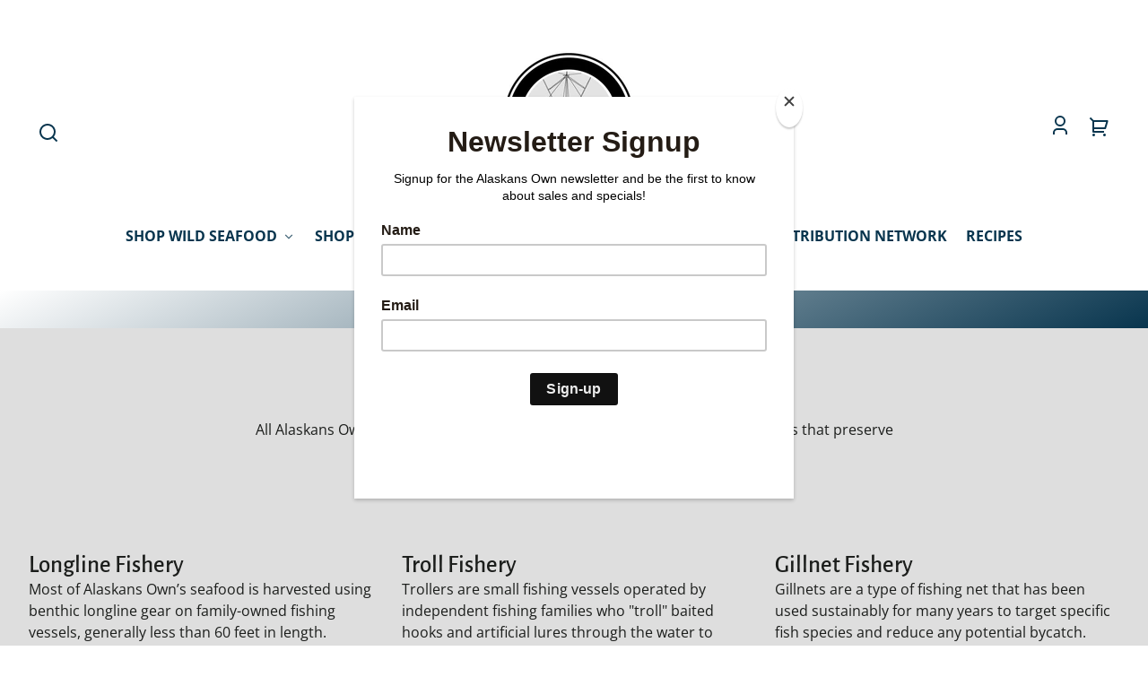

--- FILE ---
content_type: text/css
request_url: https://alaskansown.com/cdn/shop/t/16/assets/styles-base.css?v=178413016003335122481733286291
body_size: 1420
content:
/** Shopify CDN: Minification failed

Line 495:35 Expected "}" to go with "{"

**/
/* reset */
div, span, applet, object, iframe,
h1, h2, h3, h4, h5, h6, p, blockquote, pre,
a, abbr, acronym, address, big, cite, code,
del, dfn, em, img, ins, kbd, q, s, samp,
small, strike, strong, sub, sup, tt, var,
b, u, i, center,
dl, dt, dd, ol, ul, li,
fieldset, form, label, legend,
table, caption, tbody, tfoot, thead, tr, th, td,
article, aside, canvas, details, embed,
figure, figcaption, footer, header, hgroup,
menu, nav, output, ruby, section, summary,
time, mark, audio, video {
	margin: 0;
	padding: 0;
	border: 0;
	font-size: 1rem;
	font: inherit;
	vertical-align: baseline;
}

ul:empty,
dl:empty,
section:empty,
article:empty,
p:empty,
h1:empty,
h2:empty,
h3:empty,
h4:empty,
h5:empty,
h6:empty,
code:empty {
  display: none;
}

summary {
  cursor: pointer;
  list-style: none;
  position: relative;
}

summary::-webkit-details-marker {
  display: none;
}

details {
  display: flex;
}

dialog {
  margin: 0;
  padding: 0;
  border: none !important;
}

/* Manages focus and allows for transitions */
dialog[hidden],
[role="dialog"][hidden] {
  display: block;
  visibility: hidden;
}

/* base-focus */
*:focus {
  outline: 0;
  box-shadow: none;
}

/* Focus styles includes a fallback for browsers that don't support :focus-visible, with JS polyfill and browser with no JS */
*:focus-visible,
.no-js *:focus {
  outline: 2px solid hsla(var(--color-foreground-raw), 0.3);
  outline-offset: 2px;
}

/* Negate the fallback side-effect for browsers that support :focus-visible */
.no-js *:focus:not(:focus-visible) {
  outline: 0;
  box-shadow: none;
}

/* manage js alterations */
.no-js:not(html) {
  display: none !important;
}

html.no-js .no-js:not(html) {
  display: block !important;
}

html.no-js .no-js-hidden {
  display: none !important;
}

/* page layout */
.page-layout {
  display: grid;
  grid-template-areas:  "header"
                        "main"
                        "footer";
  grid-template-rows: max-content minmax(max-content, 1fr) max-content;
  height: 100%;
  position: relative;
}

.group--header {
  grid-area: header;
}

#MainContent {
  grid-area: main;
}

.group--footer {
  grid-area: footer;
  overflow: hidden;
}

/* Freeze page so there's no page scroll when certain modals/popups are open */
html.overlay-on,
html.search-open,
html.promo-popup-open,
html.age-verifier-open {
  overflow: hidden;
}

.page-layout__main {
  overflow: hidden;
  width: 100%;
}

.page-layout__overlay {
  background-color: var(--color-overlay);
  position: fixed;
  bottom: 0;
  left: 0;
  right: 0;
  top: 0;
  opacity: 0;
  pointer-events: none;
  transition: opacity var(--transition-duration) var(--transition-timing-function);
  visibility: hidden;
  z-index: var(--z-index-background);
}

@media screen and (min-width: 900px) and (hover: hover) and (pointer: fine) {
  html.search-open {
    overflow: unset;
  }

  html.search-open .page-layout__overlay {
    opacity: 1;
    visibility: visible;
    z-index: var(--z-index-pop-up-overlay);
  }
}

html.overlay-on .page-layout__overlay {
  cursor: pointer;
  opacity: 1;
  pointer-events: auto;
  visibility: visible;
  z-index: var(--z-index-freeze-overlay);
}

html.overlay-on--no-pointer .page-layout__overlay {
  cursor: default;
}

a,
summary {
  --color-link: var(--color-foreground);
  --color-link-raw: var(--color-foreground-raw);

  color: var(--color-link);
  cursor: pointer;
  fill: currentColor;
  text-decoration: underline;
  text-decoration-color: hsla(var(--color-link-raw), 0.3);
  text-underline-offset: var(--link-underline-offset);
  text-decoration-thickness: var(--border-size--thick);
  transition-duration: var(--transition-duration);
  transition-property: color, fill, opacity, text-decoration;
  transition-timing-function: var(--transition-timing-function);
}

a svg,
summary svg {
  fill: inherit;
}


a:focus-visible,
summary:focus-visible {
  box-shadow: none;
  color: var(--color-link);
  outline: 2px solid hsla(var(--color-link-raw), 0.3);
  outline-offset: 2px;
}

a:hover,
summary:hover {
  color: var(--color-link);
  text-decoration-color: transparent;
}

a svg,
summary svg {
  fill: currentColor;
  vertical-align: middle;
}

a.active {
  text-decoration: underline;
  text-decoration-color: hsla(var(--color-link-raw), 0.3);
  text-underline-offset: var(--link-underline-offset);
  text-decoration-thickness: var(--border-size--thick);
}

svg {
  fill: currentColor;
}

hr {
  border-bottom: var(--border--thick);
  border-left: 0;
  border-right: 0;
  border-top: 0;
  margin: 0;
}

/* media */
img,
picture {
  display: block;
  height: auto;
  max-width: 100%;
}

strong,
b {
  font-weight: bold;
}

em,
i {
  font-style: italic;
}

small {
  font-size: var(--font-copy-size-small);
}

blockquote,
q {
  font-style: italic;
  color: rgba(var(--color-foreground), 0.75);
  border-left: 0.2rem solid rgba(var(--color-foreground), 0.2);
  padding-left: var(--space-medium);
  quotes: none;
}

blockquote::before,
blockquote::after,
q::before,
q::after {
	content: '';
	content: none;
}

/* tables */
table {
	border-collapse: collapse;
	border-spacing: 0;
  margin: 0;
  table-layout: fixed;
  text-align: left;
  width: 100%;
}

thead {
  vertical-align: bottom;
}

tbody {
  vertical-align: top;
}

th {
  font-weight: bold;
}

th,
td {
  padding: var(--space-small);
  vertical-align: middle;
}

code {
  background: hsla(var(--color-foreground-raw), 0.075);
  font-family: monospace;
  padding: 0.1em 0 0.2em;
  word-wrap: break-word;
}

/* lists */
ol,
ul {
  margin-left: 1.5em;
}

.list--unstyled {
  margin: 0;
  padding: 0;
  list-style: none;
}

.list--inline > li {
  display: inline-block;
}

/* forms */
form:focus,
form:focus-visible {
  outline: 0;
}

a,
area,
button,
[role="button"],
input,
label,
select,
summary,
textarea {
  margin: 0;
  touch-action: manipulation;
}

button,
input[type="submit"],
label[for] {
  cursor: pointer;
}

select::-ms-expand {
  display: none;
}

fieldset {
  background-color: transparent;
  border: 0;
}

legend {
  font-weight: bold;
}

label,
legend,
.label {
  display: block;
  font-family: var(--font-body-family);
  font-size: 0.85rem;
  font-style: var(--font-body-style);
  font-weight: bold;
}

input,
select,
textarea {
  display: block;
  font-family: var(--font-body-family);
  font-size: 1rem;
  height: var(--pointer-element-min-height);
}

input {
  border-radius: var(--border-radius);
}

[type="email"],
[type="number"],
[type="password"],
[type="search"],
[type="tel"],
[type="text"],
[type="date"],
input:not([type]),
textarea {
  -webkit-appearance: none;
  appearance: none;
  background-color: var(--color-background);
  border-radius: var(--border-radius);
  border: var(--border--thin);
  box-shadow: none;
  color: var(--color-foreground);
  display: block;
  font-size: 1rem;
  padding: 0.75em 1em;
  transition: border-color var(--transition-duration) var(--transition-timing-function);
  width: 100%;
}

[type="email"]:focus-visible,
[type="number"]:focus-visible,
[type="password"]:focus-visible,
[type="search"]:focus-visible,
[type="tel"]:focus-visible,
[type="text"]:focus-visible,
[type="date"]:focus-visible,
input:not([type]):focus-visible,
textarea:focus-visible {
  border-color: var(--color-primary);
  border-radius: var(--border-radius);
  outline: 0;
}

[type="email"]:disabled,
[type="number"]:disabled,
[type="password"]:disabled,
[type="search"]:disabled,
[type="tel"]:disabled,
[type="text"]:disabled,
[type="date"]:disabled,
input:not([type]):disabled,
textarea:disabled {
  cursor: not-allowed;
  opacity: 0.5;
}

[type="email"]::placeholder,
[type="number"]::placeholder,
[type="password"]::placeholder,
[type="search"]::placeholder,
[type="tel"]::placeholder,
[type="text"]::placeholder,
[type="date"]::placeholder,
input:not([type])::placeholder,
textarea::placeholder {
  color: hsla(var(--color-foreground-raw), 0.5);
  opacity: 0.5;
}

[type="search"] {
  -webkit-appearance: textfield;
}

[type="search"]::-webkit-search-decoration,
[type="search"]::-webkit-search-cancel-button,
[type="search"]::-webkit-search-results-button,
[type="search"]::-webkit-search-results-decoration { 
  display: none; 
}

textarea {
  border-radius: var(--border-radius);
  min-height: 6rem;
  resize: vertical;
}

[type="checkbox"],
[type="radio"] {
  display: inline;
  margin-right: var(--space-small);
}

[type="file"] {
  width: 100%;
}

select {
  color: hsl(var(--color-default-text));
}

[type="checkbox"]:focus-visible,
[type="radio"]:focus-visible,
[type="file"]:focus-visible,
select:focus-visible {
  border-color: var(--color-primary);
  outline: 0;
}

input[type='checkbox'] {
  display: inline-block;
  width: auto;
  margin-right: var(--space-small);

--- FILE ---
content_type: text/css
request_url: https://alaskansown.com/cdn/shop/t/16/assets/styles-component-header.css?v=71560879739840309901732554413
body_size: 1407
content:
.section--site-header{display:block;line-height:var(--font-heading-line-height);position:relative;z-index:var(--z-index-site-header)}.overlay-on .section--site-header{z-index:var(--z-index-header-under-freeze)}.section--site-header.sticky{position:fixed;left:0;right:0;top:0}.section--site-header.sticky.scrolling-up{transform:translateY(0);transition:transform .5s ease;z-index:var(--z-index-site-header)}.section--site-header.sticky.scrolled-past,.section--site-header.sticky.scrolling-up.scrolled-past{transform:translateY(calc(var(--site-header-height) * -1))}.section--site-header.sticky.disable-animation{position:static}.site-header{background-color:var(--color-site-header-bg);color:var(--color-nav-text);display:flex;height:auto;padding-bottom:var(--site-header-padding);padding-top:var(--site-header-padding)}.section--site-header.sticky .site-header{box-shadow:var(--box-shadow--bottom);border-bottom:1px solid var(--color-site-header-border)}.body--template-index .site-header--transparent{background-color:transparent;position:absolute;left:0;right:0;transition:background-color var(--transition-duration) var(--transition-timing-function)}.site-header__heading-logo--transparent{display:none}.body--template-index .section--site-header:not(.scrolling-up) .site-header--transparent .site-header__heading-logo,.body--template-index .section--site-header:not(.scrolling-up) .site-header--transparent.mega-menu-open-in-editor .site-header__heading-logo.site-header__heading-logo--transparent{display:none}.body--template-index .section--site-header:not(.scrolling-up) .site-header--transparent .site-header__heading-logo--transparent,.body--template-index .section--site-header:not(.scrolling-up) .site-header--transparent.mega-menu-open-in-editor .site-header__heading-logo{display:block}.body--template-index .section--site-header.sticky.scrolling-up .site-header--transparent,.body--template-index .site-header--transparent:hover,.body--template-index .site-header--transparent:focus-within,html.search-open .body--template-index .section--site-header .site-header--transparent,.body--template-index .site-header--transparent.mega-menu-open-in-editor{background-color:var(--color-site-header-bg)}.body--template-index .section--site-header:not(.scrolling-up) .site-header--transparent:hover .site-header__link,.body--template-index .section--site-header:not(.scrolling-up) .site-header--transparent:focus-within .site-header__link,html.search-open .body--template-index .section--site-header .site-header--transparent .site-header__link,.body--template-index .section--site-header:not(.scrolling-up) .site-header--transparent.mega-menu-open-in-editor .site-header__link{--color-link: var(--color-nav-text);--color-link-raw: var(--color-nav-text-raw)}.body--template-index .section--site-header:not(.scrolling-up) .site-header--transparent:hover .site-header__icon-button,.body--template-index .section--site-header:not(.scrolling-up) .site-header--transparent:hover .dropdown-link__toggle,.body--template-index .section--site-header:not(.scrolling-up) .site-header--transparent:hover .dropdown-link__button,.body--template-index .section--site-header:not(.scrolling-up) .site-header--transparent:focus-within .site-header__icon-button,.body--template-index .section--site-header:not(.scrolling-up) .site-header--transparent:focus-within .dropdown-link__toggle,.body--template-index .section--site-header:not(.scrolling-up) .site-header--transparent:focus-within .dropdown-link__button,html.search-open .body--template-index .section--site-header .site-header--transparent .site-header__icon-button,.body--template-index .section--site-header:not(.scrolling-up) .site-header--transparent.mega-menu-open-in-editor .dropdown-link__toggle,.body--template-index .section--site-header:not(.scrolling-up) .site-header--transparent.mega-menu-open-in-editor .site-header__icon-button{--button-foreground-color: var(--color-nav-text);--button-foreground-color-raw: var(--color-nav-text-raw);--button-background-color: transparent;--button-background-color-raw: transparent}.body--template-index .section--site-header:not(.scrolling-up) .site-header--transparent:hover .site-header__heading-logo,.body--template-index .section--site-header:not(.scrolling-up) .site-header--transparent:focus-within .site-header__heading-logo,html.search-open .body--template-index .section--site-header .site-header--transparent .site-header__heading-logo{display:block}.body--template-index .section--site-header:not(.scrolling-up) .site-header--transparent:hover .site-header__heading-logo--transparent,.body--template-index .section--site-header:not(.scrolling-up) .site-header--transparent:focus-within .site-header__heading-logo--transparent,html.search-open .body--template-index .section--site-header .site-header--transparent .site-header__heading-logo--transparent{display:none}.site-header__link,.site-header__mega-menu-link,.site-header__dropdown-menu-link,.site-header__mega-menu-title{--color-link: var(--color-nav-text);--color-link-raw: var(--color-nav-text-raw);line-height:1.2}.site-header__link{text-decoration:none}.site-header__link span{display:block}.site-header__link span:after{content:"";display:block;height:var(--border-size--thick);background-color:var(--color-link);width:100%;position:relative;transform:translateY(3px);top:0;opacity:0;transition:opacity,transform var(--transition-duration) var(--transition-timing-function)}.site-header__link:hover span:after,.dropdown-link.is-open span:after{opacity:1;transform:translateY(5px)}.site-header__mega-menu-link{text-decoration-color:transparent;text-underline-offset:2px}.site-header__mega-menu-link:hover{text-decoration-color:var(--color-link)}.site-header__link{align-items:center;display:flex;margin:0 var(--space-small);min-height:var(--pointer-element-min-height);padding:0;position:relative;top:var(--border-size--thick)}.site-header__link.dropdown-link__toggle{display:flex}.site-header__link .dropdown-link__caret{margin-left:5px}.site-header .site-header__icon-button,.site-header .dropdown-link__toggle{--button-foreground-color: var(--color-nav-text);--button-foreground-color-raw: var(--color-nav-text-raw)}@supports not (aspect-ratio: 1){.site-header__icon-button--search{margin-top:16px;text-align:center}}.site-header__menu-toggle{display:none;grid-area:menu-toggle}.site-header__container--has-menu .site-header__menu-toggle{display:block}.site-header__heading{grid-area:heading;position:relative;justify-self:center;text-align:center;z-index:var(--z-index-site-header-heading)}.site-header__menu-button svg{height:var(--icon-width);width:var(--icon-width)}.site-header__inline-menu{display:none;grid-area:inline-menu}.site-header__shop-links{display:flex;grid-area:shop-links;justify-self:end}.site-header__search{grid-area:search;justify-self:end}.site-header__container{--icon-width: 34px;align-items:center;display:grid;gap:0 var(--space-small);grid-template-areas:". heading shop-links";grid-template-columns:minmax(0,1fr) max-content minmax(0,1fr);width:100%}.site-header__container--top-center{grid-template-areas:"search heading shop-links"}.site-header__container--has-menu{grid-template-areas:"menu-toggle heading shop-links";grid-template-columns:minmax(0,1fr) max-content minmax(0,1fr)}.site-header__container--has-menu.site-header__container--top-center{grid-template-areas:"menu-toggle . heading search shop-links";grid-template-columns:var(--icon-width) minmax(0,1fr) max-content minmax(0,1fr) var(--icon-width)}@media screen and (min-width: 900px){.site-header__container{gap:0}.site-header__shop-links{gap:var(--space-xsmall)}.site-header__inline-menu-list{display:flex;flex-wrap:wrap}.site-header__container--has-menu .site-header__menu-toggle{display:none}.site-header__inline-menu{display:block}.site-header__container--middle-left{grid-template-areas:"heading shop-links";grid-template-columns:max-content minmax(0,1fr)}.site-header__container--middle-left .site-header__inline-menu{display:flex;flex-wrap:wrap;justify-content:flex-end}.site-header__container--middle-left .site-header__heading{justify-self:start;text-align:left}.site-header__container--top-center .site-header__search{justify-self:start}.site-header__container--middle-center,.site-header__container--top-center{grid-template-areas:"search heading shop-links";grid-template-columns:minmax(0,1fr) max-content minmax(0,1fr)}.site-header__container--has-menu.site-header__container--middle-left{grid-template-areas:"heading inline-menu shop-links";grid-template-columns:max-content minmax(0,1fr) max-content}.site-header__container--has-menu.site-header__container--middle-center{grid-template-areas:"inline-menu heading shop-links";grid-template-columns:minmax(0,1fr) max-content minmax(0,1fr)}.site-header__container--has-menu.site-header__container--top-center{grid-template-areas:"search heading shop-links" "inline-menu inline-menu inline-menu";grid-template-columns:minmax(0,1fr) max-content minmax(0,1fr)}}.site-header__inline-menu-item{align-items:center;display:flex}.site-header__container--middle-left .site-header__inline-menu{margin-left:var(--space-large);text-align:right}.site-header__container--top-center .site-header__inline-menu{text-align:center}.site-header__container--middle-left .site-header__inline-menu-list{justify-content:flex-end}.site-header__container--top-center .site-header__inline-menu-list{justify-content:center}.site-header__container--middle-center .site-header__inline-menu-list{justify-content:flex-start}.site-header__mega-menu,.site-header__dropdown-menu,.site-header__search-expanded-section{opacity:0;position:absolute;top:calc(var(--site-header-height) - 1px);transform:translateY(calc(var(--space-medium) * -1));transition-duration:var(--transition-duration);transition-property:opacity,transform,visibility;transition-timing-function:var(--transition-timing-function);visibility:hidden;z-index:var(--z-index-header-dropdown)}.site-header__mega-menu,.site-header__search-expanded-section{background-color:var(--color-site-header-bg);border-bottom:var(--border-size--thick) solid var(--color-site-header-border);box-shadow:var(--box-shadow--bottom);left:0;padding:var(--space-small) var(--space-viewport-sides) var(--space-large);width:100%}.site-header__dropdown-menu{width:14em}.site-header__dropdown-menu-list{box-shadow:10px 0 10px -10px var(--color-box-shadow),0 10px 10px -10px var(--color-box-shadow),-10px 0 10px -10px var(--color-box-shadow);background-color:var(--color-site-header-bg);border:var(--border-size--thin) solid hsla(var(--color-foreground-raw),.1);border-top:0;max-height:calc(80vh - var(--site-header-height));overflow-y:auto}.dropdown-link.is-open .site-header__mega-menu,.dropdown-link.is-open .site-header__dropdown-menu,.dropdown-link[open] .site-header__dropdown-menu,.site-header__search details[open] .site-header__search-expanded-section{opacity:1;transform:translateY(0);visibility:visible}.localization__dropdown-link .site-header__dropdown-menu,.localization__dropdown-link.is-open .site-header__dropdown-menu{transform:translate(-10em)}.site-header__dropdown-menu-link{align-items:center;display:flex;justify-content:space-between;padding:var(--space-small) var(--space-medium);transition-property:background-color;text-decoration:none}.site-header__dropdown-menu-link:hover{background-color:hsla(var(--color-nav-text-raw),.05)}.site-header__dropdown-menu details[open] summary,.site-header__dropdown-menu details[open] a{background-color:hsla(var(--color-nav-text-raw),.05)}.site-header__dropdown-menu details[open] summary:hover,.site-header__dropdown-menu details[open] a:hover{background-color:hsla(var(--color-nav-text-raw),.1)}.site-header__mega-menu-list{display:grid;gap:var(--space-grid-gap);grid-auto-rows:auto;grid-template-columns:repeat(auto-fit,minmax(0,10rem));justify-content:center}@media screen and (min-width: 100rem){.site-header__mega-menu-list{grid-template-columns:repeat(auto-fit,minmax(0,14.3rem))}}.site-header__mega-menu-image-container{height:100%;width:100%}.site-header__search-expanded-section{height:100vh;padding-top:var(--space-xlarge);padding-left:0;padding-right:0;position:fixed;top:0;z-index:var(--z-index-search-on-mobile)}.site-header__search-close-button{position:absolute;top:1.5rem;right:4px}@media screen and (min-width: 900px){.site-header__search-expanded-section{position:absolute;height:unset;padding-top:var(--space-medium);padding-left:var(--space-viewport-sides);padding-right:var(--space-viewport-sides);top:var(--site-header-height);z-index:unset}.site-header__search-close-button{position:absolute;top:var(--space-xsmall);right:var(--space-viewport-sides)}}.site-header__cart-indicator{position:relative}.site-header__cart-count{--cart-indicator-size: 1.35em;align-items:center;border-radius:var(--cart-indicator-size);display:flex;font-size:var(--font-copy-size-xxsmall);font-weight:700;height:var(--cart-indicator-size);justify-content:center;line-height:1;min-width:var(--cart-indicator-size);padding-left:3px;padding-right:3px;position:absolute;top:calc((var(--cart-indicator-size) / 3) * -1);left:var(--cart-indicator-size)}.site-header .search-bar input{color:var(--color-nav-text);background-color:var(--color-site-header-bg);border-color:var(--color-site-header-border)}.site-header .search-bar input:focus{border-color:var(--color-nav-text)}.site-header .search-bar input::placeholder{color:hsla(var(--color-nav-text-raw),.5)}.site-header .search-bar button{--button-foreground-color: var(--color-nav-text);--button-foreground-color-raw: var(--color-nav-text-raw)}.site-header__localization{display:none}@media screen and (min-width: 900px){.site-header__localization{display:flex}.site-header__localization .dropdown-link--active{font-weight:700}}
/*# sourceMappingURL=/cdn/shop/t/16/assets/styles-component-header.css.map?v=71560879739840309901732554413 */


--- FILE ---
content_type: text/css
request_url: https://alaskansown.com/cdn/shop/t/16/assets/styles-component-accordion.css?v=65963200987086808411732554412
body_size: -291
content:
.accordion{border-top:var(--border--thin)}.accordion:last-of-type{border-bottom:var(--border--thin)}.accordion--no-border,.accordion--no-border:last-of-type{border:0}.featured-product__info-container .accordion:not(:last-of-type){margin-bottom:calc(var(--space-medium) * -1)}.accordion .accordion__summary{align-items:center;color:var(--color-foreground);justify-content:space-between;position:relative;line-height:1;padding-bottom:1.25em;padding-top:1.25em;text-decoration:none}.accordion--no-border .accordion__summary{justify-content:center;padding-bottom:var(--space-medium);padding-top:var(--space-medium)}.accordion .icon--to-open{position:absolute;top:1.5rem;right:0}@supports (aspect-ratio: 1){.accordion .accordion__summary{display:flex;gap:var(--space-xsmall);justify-content:space-between}.accordion .icon--to-open{position:static}}.accordion__content{margin-bottom:1.5rem;word-break:break-word}.accordion__content img{max-width:100%}
/*# sourceMappingURL=/cdn/shop/t/16/assets/styles-component-accordion.css.map?v=65963200987086808411732554412 */


--- FILE ---
content_type: text/css
request_url: https://alaskansown.com/cdn/shop/t/16/assets/styles-component-drawer-menu.css?v=95439415924983136981732554413
body_size: -264
content:
.drawer-menu.mobile-nav{display:flex;flex-direction:column;justify-content:space-between;height:100%}.drawer-menu__toggle,.drawer-menu__link{align-items:center;display:block;padding:var(--space-medium) var(--space-drawer-sides);transition-property:background-color,text-decoration;text-decoration:none;width:100%}.drawer-menu__toggle .icon--to-open{float:right}@supports (aspect-ratio: 1){.drawer-menu__toggle,.drawer-menu__link{display:flex;gap:var(--space-xsmall);justify-content:space-between}.drawer-menu__toggle .icon--to-open{float:none}}.drawer-menu__static-target,.drawer-menu__dropdown-link a{display:block;padding:var(--space-small) var(--space-drawer-sides)}.drawer-menu__toggle:hover,.drawer-menu__link:hover,.drawer-menu__toggle:focus-visible,.drawer-menu__link:focus-visible{box-shadow:none;background-color:hsla(var(--color-foreground-raw),.05);outline:0}.drawer-menu details[open],.drawer-menu details[open] summary,.drawer-menu details[open] a,.drawer-menu__dropdown-link.is-open .drawer-menu__toggle{background-color:hsla(var(--color-foreground-raw),.05)}.drawer-menu details[open] .drawer-menu__static-target,.drawer-menu__dropdown-link.is-open .drawer-menu__dropdown-menu{background-color:hsla(var(--color-foreground-raw),.05)}.drawer-menu details[open] .drawer-menu__static-target a,.drawer-menu__dropdown-link.is-open a{background-color:transparent}.drawer-menu details[open] .drawer-menu__static-target a:hover,.drawer-menu__dropdown-link.is-open a:hover{background-color:transparent}.drawer-menu details[open] summary:hover,.drawer-menu details[open] a:hover,.drawer-menu__dropdown-link.is-open a:hover,.drawer-menu__dropdown-link.is-open .drawer-menu__toggle:hover,.drawer-menu details[open] summary:focus-visible,.drawer-menu details[open] a:focus-visible,.drawer-menu__dropdown-link.is-open a:focus-visible,.drawer-menu__dropdown-link.is-open .drawer-menu__toggle:focus-visible{background-color:hsla(var(--color-foreground-raw),.1);box-shadow:none;outline:0}.drawer-menu__link--grandchild{padding-left:calc(var(--space-drawer-sides) * 2)}.drawer-menu__toggle--main,.drawer-menu__link--main{font-size:var(--font-copy-size-large)}.drawer-menu__main-dropdown[open] .drawer-menu__toggle--main .icon--to-open,.drawer-menu__main-dropdown-dropdown[open] .drawer-menu__toggle--main-dropdown .icon--to-open,.drawer-menu__dropdown-link.is-open .drawer-menu__toggle .icon--to-open{transform:rotate(-45deg)}.drawer-menu__dropdown-menu{max-height:0;overflow:hidden}.drawer-menu__dropdown-link.is-open .drawer-menu__dropdown-menu{max-height:100000px}.drawer-menu__dropdown-menu-link,.drawer-menu__dropdown-menu-link:hover{text-decoration:none}.drawer-menu__localization .dropdown-link--active{font-weight:700}
/*# sourceMappingURL=/cdn/shop/t/16/assets/styles-component-drawer-menu.css.map?v=95439415924983136981732554413 */


--- FILE ---
content_type: text/css
request_url: https://alaskansown.com/cdn/shop/t/16/assets/styles-component-promo-popup.css?v=117640515389523967361732554413
body_size: 0
content:
.promo-popup{--popup-margin: var(--space-small);left:0;margin:auto;position:fixed;right:0;top:50%;transform:translateY(100vh);transition-duration:var(--transition-duration-long);transition-property:transform,visibility;transition-timing-function:var(--transition-timing-function);transition-delay:var(--entrance-delay);visibility:hidden;width:calc(100% - var(--popup-margin) * 2);z-index:var(--z-index-modal)}.promo-popup:focus-visible{outline:none}.promo-popup.animate-in{transform:translateY(-50%);visibility:visible}.promo-popup__image-container--desktop{display:none}.promo-popup.submit-success{display:grid;transform:translateY(-50%);transition:none;visibility:visible}.promo-popup__close-button{position:absolute;right:var(--space-xsmall);top:var(--space-xsmall)}@media screen and (max-width: 649px){.promo-popup--with-image-mobile .promo-popup__close-button{background-color:hsla(var(--color-background-raw),.5);color:var(--color-foreground);right:0;top:0;transition-property:background}}@media screen and (min-width: 650px){.promo-popup{--popup-margin: var(--space-medium)}.promo-popup--no-image-desktop{max-width:550px}.promo-popup--with-image-desktop,.promo-popup--with-image-desktop[hidden]{display:grid;grid-template-columns:3fr 1fr 3fr}.promo-popup__image-container--mobile{display:none}.promo-popup__image-container--desktop{display:block;grid-column:1 / 3;grid-row:1 / 2;position:relative;width:100%}.promo-popup__image-container--desktop .element--half-arch-top-left{padding-top:133.33%}@supports (aspect-ratio: 1){.promo-popup__image-container--desktop .element--half-arch-top-left{aspect-ratio:4 / 5}}.promo-popup__content{align-self:center;grid-column:2 / 4;grid-row:1 / 2;position:relative;z-index:calc(var(--z-index-modal) + 1)}.promo-popup--with-image-desktop{max-width:768px}.promo-popup__close-button{background-color:transparent;right:var(--space-xsmall);top:var(--space-xsmall)}}.promo-popup__overlay{background-color:var(--color-overlay);position:fixed;bottom:0;left:0;right:0;top:0;opacity:0;pointer-events:none;visibility:hidden;z-index:var(--z-index-background)}html.promo-popup-open .promo-popup__overlay{cursor:default;opacity:1;pointer-events:none;visibility:visible;z-index:var(--z-index-modal-overlay)}.promo-popup.with-form-response{transition:none}html.never-show-promo-popup.promo-popup-open{overflow:unset}html.never-show-promo-popup.promo-popup-open .promo-popup,html.never-show-promo-popup.promo-popup-open .promo-popup__overlay{display:none}html.shopify-design-mode.promo-popup-open{overflow:unset}html.shopify-design-mode.promo-popup-open-in-editor{overflow:hidden}html.shopify-design-mode.promo-popup-open .promo-popup__overlay,html.shopify-design-mode .promo-popup{display:none}html.shopify-design-mode.promo-popup-open .promo-popup.open-in-editor+.promo-popup__overlay{cursor:default;display:block;opacity:1;pointer-events:none;visibility:visible;z-index:var(--z-index-modal-overlay)}html.shopify-design-mode.promo-popup-open .promo-popup.open-in-editor{display:grid;transform:translateY(-50%);visibility:visible}
/*# sourceMappingURL=/cdn/shop/t/16/assets/styles-component-promo-popup.css.map?v=117640515389523967361732554413 */


--- FILE ---
content_type: text/javascript
request_url: https://alaskansown.com/cdn/shop/t/16/assets/vendor-instantpage.js?v=124697149578337479941732554413
body_size: 1024
content:
/*! instant.page v5.2.0 - (C) 2019-2024 Alexandre Dieulot - https://instant.page/license */let _chromiumMajorVersionInUserAgent=null,_speculationRulesType,_allowQueryString,_allowExternalLinks,_useWhitelist,_delayOnHover=65,_lastTouchstartEvent,_mouseoverTimer,_preloadedList=new Set;init();function init(){const supportCheckRelList=document.createElement("link").relList;if(!(supportCheckRelList.supports("prefetch")&&supportCheckRelList.supports("modulepreload")))return;const handleVaryAcceptHeader="instantVaryAccept"in document.body.dataset||"Shopify"in window,chromiumUserAgentIndex=navigator.userAgent.indexOf("Chrome/");if(chromiumUserAgentIndex>-1&&(_chromiumMajorVersionInUserAgent=parseInt(navigator.userAgent.substring(chromiumUserAgentIndex+7))),handleVaryAcceptHeader&&_chromiumMajorVersionInUserAgent&&_chromiumMajorVersionInUserAgent<110)return;if(_speculationRulesType="none",HTMLScriptElement.supports&&HTMLScriptElement.supports("speculationrules")){const speculationRulesConfig=document.body.dataset.instantSpecrules;speculationRulesConfig=="prerender"?_speculationRulesType="prerender":speculationRulesConfig!="no"&&(_speculationRulesType="prefetch")}const useMousedownShortcut="instantMousedownShortcut"in document.body.dataset;_allowQueryString="instantAllowQueryString"in document.body.dataset,_allowExternalLinks="instantAllowExternalLinks"in document.body.dataset,_useWhitelist="instantWhitelist"in document.body.dataset;let preloadOnMousedown=!1,preloadOnlyOnMousedown=!1,preloadWhenVisible=!1;if("instantIntensity"in document.body.dataset){const intensityParameter=document.body.dataset.instantIntensity;if(intensityParameter=="mousedown"&&!useMousedownShortcut&&(preloadOnMousedown=!0),intensityParameter=="mousedown-only"&&!useMousedownShortcut&&(preloadOnMousedown=!0,preloadOnlyOnMousedown=!0),intensityParameter=="viewport"){const isOnSmallScreen=document.documentElement.clientWidth*document.documentElement.clientHeight<45e4,isNavigatorConnectionSaveDataEnabled=navigator.connection&&navigator.connection.saveData,isNavigatorConnectionLike2g=navigator.connection&&navigator.connection.effectiveType&&navigator.connection.effectiveType.includes("2g");isOnSmallScreen&&(!isNavigatorConnectionSaveDataEnabled&&!isNavigatorConnectionLike2g)&&(preloadWhenVisible=!0)}intensityParameter=="viewport-all"&&(preloadWhenVisible=!0);const intensityAsInteger=parseInt(intensityParameter);isNaN(intensityAsInteger)||(_delayOnHover=intensityAsInteger)}const eventListenersOptions={capture:!0,passive:!0};if(preloadOnlyOnMousedown?document.addEventListener("touchstart",touchstartEmptyListener,eventListenersOptions):document.addEventListener("touchstart",touchstartListener,eventListenersOptions),preloadOnMousedown||document.addEventListener("mouseover",mouseoverListener,eventListenersOptions),preloadOnMousedown&&document.addEventListener("mousedown",mousedownListener,eventListenersOptions),useMousedownShortcut&&document.addEventListener("mousedown",mousedownShortcutListener,eventListenersOptions),preloadWhenVisible){let requestIdleCallbackOrFallback=window.requestIdleCallback;requestIdleCallbackOrFallback||(requestIdleCallbackOrFallback=callback=>{callback()}),requestIdleCallbackOrFallback(function(){const intersectionObserver=new IntersectionObserver(entries=>{entries.forEach(entry=>{if(entry.isIntersecting){const anchorElement=entry.target;intersectionObserver.unobserve(anchorElement),preload(anchorElement.href)}})});document.querySelectorAll("a").forEach(anchorElement=>{isPreloadable(anchorElement)&&intersectionObserver.observe(anchorElement)})},{timeout:1500})}}function touchstartListener(event){_lastTouchstartEvent=event;const anchorElement=event.target.closest("a");isPreloadable(anchorElement)&&preload(anchorElement.href,"high")}function touchstartEmptyListener(event){_lastTouchstartEvent=event}function mouseoverListener(event){if(isEventLikelyTriggeredByTouch(event)||!("closest"in event.target))return;const anchorElement=event.target.closest("a");isPreloadable(anchorElement)&&(anchorElement.addEventListener("mouseout",mouseoutListener,{passive:!0}),_mouseoverTimer=setTimeout(()=>{preload(anchorElement.href,"high"),_mouseoverTimer=null},_delayOnHover))}function mousedownListener(event){if(isEventLikelyTriggeredByTouch(event))return;const anchorElement=event.target.closest("a");isPreloadable(anchorElement)&&preload(anchorElement.href,"high")}function mouseoutListener(event){event.relatedTarget&&event.target.closest("a")==event.relatedTarget.closest("a")||_mouseoverTimer&&(clearTimeout(_mouseoverTimer),_mouseoverTimer=null)}function mousedownShortcutListener(event){if(isEventLikelyTriggeredByTouch(event))return;const anchorElement=event.target.closest("a");if(event.which>1||event.metaKey||event.ctrlKey||!anchorElement)return;anchorElement.addEventListener("click",function(event2){event2.detail!=1337&&event2.preventDefault()},{capture:!0,passive:!1,once:!0});const customEvent=new MouseEvent("click",{view:window,bubbles:!0,cancelable:!1,detail:1337});anchorElement.dispatchEvent(customEvent)}function isEventLikelyTriggeredByTouch(event){return!_lastTouchstartEvent||!event||event.target!=_lastTouchstartEvent.target?!1:event.timeStamp-_lastTouchstartEvent.timeStamp<2500}function isPreloadable(anchorElement){if(!(!anchorElement||!anchorElement.href)&&!(_useWhitelist&&!("instant"in anchorElement.dataset))&&!(anchorElement.origin!=location.origin&&(!(_allowExternalLinks||"instant"in anchorElement.dataset)||!_chromiumMajorVersionInUserAgent))&&["http:","https:"].includes(anchorElement.protocol)&&!(anchorElement.protocol=="http:"&&location.protocol=="https:")&&!(!_allowQueryString&&anchorElement.search&&!("instant"in anchorElement.dataset))&&!(anchorElement.hash&&anchorElement.pathname+anchorElement.search==location.pathname+location.search)&&!("noInstant"in anchorElement.dataset))return!0}function preload(url,fetchPriority="auto"){_preloadedList.has(url)||(_speculationRulesType!="none"?preloadUsingSpeculationRules(url):preloadUsingLinkElement(url,fetchPriority),_preloadedList.add(url))}function preloadUsingSpeculationRules(url){const scriptElement=document.createElement("script");scriptElement.type="speculationrules",scriptElement.textContent=JSON.stringify({[_speculationRulesType]:[{source:"list",urls:[url]}]}),document.head.appendChild(scriptElement)}function preloadUsingLinkElement(url,fetchPriority="auto"){const linkElement=document.createElement("link");linkElement.rel="prefetch",linkElement.href=url,linkElement.fetchPriority=fetchPriority,linkElement.as="document",document.head.appendChild(linkElement)}
//# sourceMappingURL=/cdn/shop/t/16/assets/vendor-instantpage.js.map?v=124697149578337479941732554413


--- FILE ---
content_type: text/javascript
request_url: https://alaskansown.com/cdn/shop/t/16/assets/full-width-element.js?v=119267453833026108301732554412
body_size: -513
content:
customElements.get("full-width-element")||customElements.define("full-width-element",class extends HTMLElement{constructor(){super(),this.elementId=this.id,this.setScrollbarWidth(),this.watchForResize()}setScrollbarWidth(){const scrollbarWidth=window.innerWidth-document.body.clientWidth;document.body.style.setProperty("--scrollbar-width",`${scrollbarWidth}px`)}watchForResize(){new ResizeObserver(entries=>{for(let entry of entries)entry.target.id===this.elementId&&this.setScrollbarWidth()}).observe(document.getElementById(this.elementId))}});
//# sourceMappingURL=/cdn/shop/t/16/assets/full-width-element.js.map?v=119267453833026108301732554412
